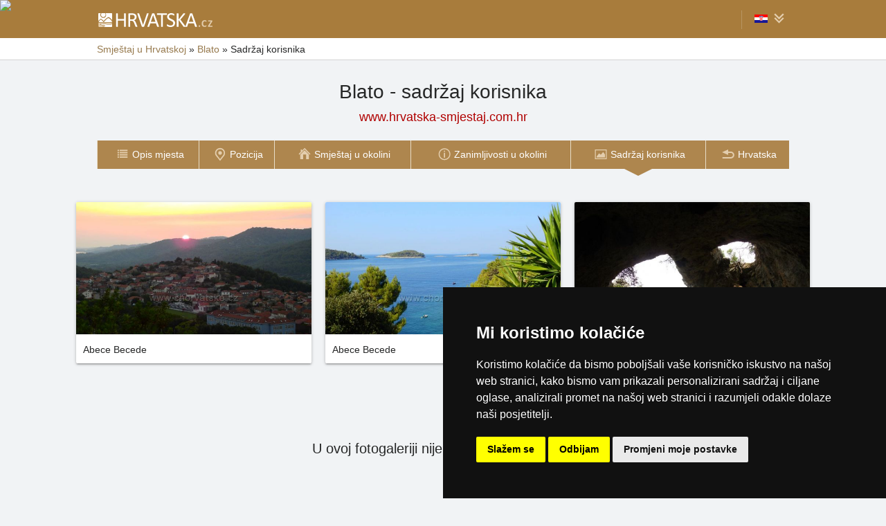

--- FILE ---
content_type: text/html; charset=UTF-8
request_url: https://blato.hrvatska-smjestaj.com.hr/sadrzaj-korisnika/
body_size: 3984
content:
<!doctype html>
<html >
<head>
	<meta charset="UTF-8">
	<title>Blato - sadržaj korisnika</title>
			<meta name="robots" content="ALL,FOLLOW">
	
		<meta name="viewport" content="width=device-width, user-scalable=no, initial-scale=1.0, maximum-scale=1.0, minimum-scale=1.0">
	
	<meta http-equiv="X-UA-Compatible" content="ie=edge">
	<meta name="theme-color" content="#a87c3c">
	<meta name="ahrefs-site-verification" content="88086b78404b94e4640deb3c2b7ef46521ec2857e9d5ab54a45c6528ef88622b">
	<meta name="referrer" content="unsafe-url">

	
			<link rel="canonical" href="https://blato.hrvatska-smjestaj.com.hr/sadrzaj-korisnika/">
	
	
			<meta name="csrf-token" content="NqnAvrOr9whW9PSSphMMB5dtuaSFGYwukec6gSFE">
	 
	
						<meta name='description' content='Galerija slika korisnika iz blizini mjesta Blato.'>
			
	
	
	
	
	
		
		
		
		
		
					<link rel="stylesheet" type="text/css" href="https://www.chorvatske.cz/share/css/design3R.css?v=11">
			<link rel="stylesheet" type="text/css" href="https://www.chorvatske.cz/share/csscolor/hr/color-design3R.css?v=10">
							<link rel="stylesheet" type="text/css" href="https://www.chorvatske.cz/share/css/objekty/shared.css?v=?v=1">
					<link rel="stylesheet" type="text/css" href="https://www.chorvatske.cz/share/css/fotogallery.css?v=1">
					<link rel="stylesheet" type="text/css" href="https://fonts.googleapis.com/css?family=Open+Sans">
					<link rel="stylesheet" type="text/css" href="https://www.chorvatske.cz/share/csscolor/hr/objekty-color.css?v=1">
					<link rel="stylesheet" type="text/css" href="https://www.chorvatske.cz/share/sys-place/sys-place.css?v=1">
		
											<link rel="stylesheet" type="text/css" href="https://www.chorvatske.cz/share/csscolor/hr/color-menu-content.css?v=1">
				<link rel="stylesheet" type="text/css" href="https://www.chorvatske.cz/share/css/menu-content.css?v=3">
					
		
		
		<script type="text/javascript">
							window.status = "www.hrvatska-smjestaj.com.hr";
										var domainSite = "www.hrvatska-smjestaj.com.hr";
					</script>
		<script>
            function tag(key, value) {}
    </script>

					<script  type="text/javascript" src="https://www.chorvatske.cz/share/jquery-3.3.1.min.js"></script>
		
		
					<script type="text/javascript" src="/share/js/jquery.visible.min.js" defer></script>
					<script type="text/javascript" src="/share/js/fotogallery-waterfall-new.js" defer></script>
					<script type="text/javascript" src="/share/js/fotogallery.js?v=13" defer></script>
		
					<script type="text/javascript" src="https://www.chorvatske.cz/share/js/menu.js?v=7"></script>
		
					<script type="text/javascript" src="https://www.chorvatske.cz/share/js/flags.js"></script>
		
		
					<style type="text/css">
				@media  screen and (max-height: 500px) {
					.sharethis-sticky-share-buttons {
						display: none !important;
					}
				}
			</style>
							<script> 
				$.ajaxSetup({
					headers: {
						'X-CSRF-TOKEN': $('meta[name="csrf-token"]').attr('content')
					}
				});
			</script>
			
	<script type="text/javascript" src="https://www.chorvatske.cz/share/cookies/ep-cookie-consent.js"></script>
</head>

<body class="body-color">
<div id="pageLayout">
	<div class="ga"> 
		<!-- České hory - Slovenské hory - Chorvatské - Alpské - Italské --><script type="text/javascript">
document.write ('<img src="https://toplist.cz/dot.asp?id=25729&http='+escape(document.referrer)+'" width="1" height="1" border="0">');
</script><noscript><img src="https://toplist.cz/dot.asp?id=25729" width="1" height="1" border="0"></noscript><img src="https://toplist.sk/dot.asp?id=1048839" width="1" height="1" border="0">
	</div>
	<div id="page">
								
		<div id="header-wrap" class="header-background header-wrap-color">
			<div id="header-1000" class="width-limit">
				<div id="header">
					<div id="header-left">
			<a href="https://www.hrvatska.cz" title="Hrvatska - Hrvatske planine, otoci i obala - smještaj bez provizije"><img src="https://www.chorvatske.cz/share/img/header/hr/logo_HR.svg" onerror="this.onerror=null; this.src='https://www.chorvatske.cz/share/img/header/hr/logo_HR.gif'" alt="Hrvatska - Hrvatske planine, otoci i obala - smještaj bez provizije" title="Hrvatska - Hrvatske planine, otoci i obala - smještaj bez provizije" height="20" width="165"></a>
	</div>
<div id="header-right" class="header-background"><ul>
		<li class="separator header-separator-color">&nbsp;</li><li><div id="vlajecky" class="popup"><ul><li class="not"><a onclick="showHide(event, this); return false;" href="#"><img src="https://www.chorvatske.cz/share/img/vlajecky/flag_hr.svg" class="flag"><img src="https://www.chorvatske.cz/share/img/menu/hr/doubledown.svg" width="15" height="14" alt="" class="arrowRotate"></a><ul><li><a href="https://blato.chorvatske.cz/" title="Blato"><img src="https://www.chorvatske.cz/share/img/vlajecky/flag_cz.svg" class="flag">CZ
									</a></li><li><a href="https://blato.kroatische.de/" title="Blato"><img src="https://www.chorvatske.cz/share/img/vlajecky/flag_gr.svg" class="flag">DE
									</a></li><li><a href="https://blato.croatian-adriatic.eu/" title="Blato"><img src="https://www.chorvatske.cz/share/img/vlajecky/flag_gb.svg" class="flag">EN
									</a></li><li><a href="https://blato.chorwackie.pl/" title="Blato"><img src="https://www.chorvatske.cz/share/img/vlajecky/flag_pl.svg" class="flag">PL
									</a></li></ul></li></ul></div></li>
</ul></div>
				</div>
			</div>
		</div>

		
		
		<div id="drobky-wrap" class="drobky-wrap-color">
				<div id="drobky" class="width-limit"><a href="https://www.hrvatska.cz"  title="Hrvatska - Hrvatske planine, otoci i obala - smještaj bez provizije"  >Smještaj u Hrvatskoj</a>
			
							<span class="drobky-next">&raquo;</span>
									<a href="https://blato.hrvatska-smjestaj.com.hr/"  >Blato</a>
			
							<span class="drobky-next">&raquo;</span>
						<span >Sadržaj korisnika</span>
	
	</div>


		</div>

					<div id="nadpis-wrap">
			    <div id="nadpis" class="width-limit"><h1>Blato - sadržaj korisnika</h1></div>

    
    
    <div class="top-links">
    <a href="https://www.hrvatska-smjestaj.com.hr/" title="Hrvatska - Hrvatske planine, otoci i obala - smještaj bez provizije" target="_blank" class=adresa>www.hrvatska-smjestaj.com.hr</a>

    </div>			</div>
				<div id="menu-content-wrap"><div id="menu-content" class="width-limit-menu-content"><div id="menu-content-up-table"><a onclick="showBlok('menu-content', 'blok-1', false); "
					   href="https://blato.hrvatska-smjestaj.com.hr/"
					    title="Blato" 					   class="blok-1 menu-content-categorylist"><span itemprop="name">Pregled</span><img src="https://www.chorvatske.cz/share/img/menu/hr/menu-up-prehled.svg"
								 								 width="20"
								 height="20" alt=""
								 class="blok-1a arrowRotate"></a><a   onclick="showBlok('menu-content','blok-2', true);" class="blok-2a menu-content-categorylist" ><span>Menu</span><img src="https://www.chorvatske.cz/share/img/menu/hr/menu-up-doubledown.svg" onerror="this.onerror=null; this.src='/share/img/menu/hr/menu-up-doubledown.gif'" width="20" height="20" alt="" class="blok-2a arrowRotate" ></a><a onclick="showBlok('menu-content', 'blok-3', false); "
					   href="https://www.hrvatska.cz/"
					    title="Hrvatska - Hrvatske planine, otoci i obala - smještaj bez provizije" 					   class="blok-3 menu-content-categorylist"><span itemprop="name">Home</span><img src="https://www.chorvatske.cz/share/img/menu/hr/menu-up-back.svg"
								 								 width="20"
								 height="20" alt=""
								 class="blok-3a arrowRotate"></a></div><div id="menu-content-down-table" itemid="https://blato.hrvatska-smjestaj.com.hr/sadrzaj-korisnika/#navigation" itemscope
			 itemtype="https://schema.org/SiteNavigationElement" role="menu" class="fixed"><div class="menu-list"><a  title="Blato" 					   class="blok-1 blok-mobile menu-content-items top-close"
					   onclick="hideAll('menu-content')"
					><img src="https://www.chorvatske.cz/share/img/menu/hr/close-menu.svg"
							 class=""
							 onerror="this.onerror=null; this.src='/share/img/menu/hr/close.gif'"
							 width="20" height="20" alt="Zatvori menu"><span>Zatvori menu</span></a><a 					   class="blok-2 blok-mobile menu-content-items top-close"
					   onclick="hideAll('menu-content')"
					><img src="https://www.chorvatske.cz/share/img/menu/hr/close-menu.svg"
							 class=""
							 onerror="this.onerror=null; this.src='/share/img/menu/hr/close.gif'"
							 width="20" height="20" alt="Zatvori menu"><span>Zatvori menu</span></a><a class="blok-2 menu-content-items  "
							   
							   onclick=" "
							   href="https://blato.hrvatska-smjestaj.com.hr/"
							    title="Blato" 							   itemprop="url" role="menuitem"
							><img src="https://www.chorvatske.cz/share/img/menu/hr/prehled.svg"
										 class="arrowRotate "
										 										 width="20"
										 height="20" alt=""><span 
									  itemprop="name">Opis mjesta </span></a><a class="blok-2 menu-content-items  "
							   
							   onclick=" "
							   href="https://blato.hrvatska-smjestaj.com.hr/karta/"
							    title="Blato - karta" 							   itemprop="url" role="menuitem"
							><img src="https://www.chorvatske.cz/share/img/menu/hr/mapa.svg"
										 class="arrowRotate "
										 										 width="20"
										 height="20" alt=""><span 
									  itemprop="name">Pozicija </span></a><a class="blok-2 menu-content-items  "
							   
							   onclick=" "
							   href="https://blato.hrvatska-smjestaj.com.hr/smjestaj/"
							    title="Blato - smještaj" 							   itemprop="url" role="menuitem"
							><img src="https://www.chorvatske.cz/share/img/menu/hr/ubytovani.svg"
										 class="arrowRotate "
										 										 width="20"
										 height="20" alt=""><span 
									  itemprop="name">Smještaj u okolini </span></a><a class="blok-2 menu-content-items  "
							   
							   onclick=" "
							   href="https://blato.hrvatska-smjestaj.com.hr/okolica/"
							    title="Blato - okolica" 							   itemprop="url" role="menuitem"
							><img src="https://www.chorvatske.cz/share/img/menu/hr/popis.svg"
										 class="arrowRotate "
										 										 width="20"
										 height="20" alt=""><span 
									  itemprop="name">Zanimljivosti u okolini </span></a><a class="blok-2 menu-content-items aktivni "
							   
							   onclick=" "
							   href="https://blato.hrvatska-smjestaj.com.hr/sadrzaj-korisnika/"
							    title="Blato - sadržaj korisnika" 							   itemprop="url" role="menuitem"
							><img src="https://www.chorvatske.cz/share/img/menu/hr/galerie.svg"
										 class="arrowRotate "
										 										 width="20"
										 height="20" alt=""><span 
									  itemprop="name">Sadržaj korisnika </span></a><a class="blok-2 menu-content-items  "
							   
							   onclick=" "
							   href="https://www.hrvatska.cz/"
							    title="Hrvatska - Hrvatske planine, otoci i obala - smještaj bez provizije" 							   itemprop="url" role="menuitem"
							><img src="https://www.chorvatske.cz/share/img/menu/hr/back.svg"
										 class="arrowRotate "
										 										 width="20"
										 height="20" alt=""><span 
									  itemprop="name">Hrvatska </span></a><a 						   class="blok-2 blok-mobile menu-content-items" onclick="hideAll('menu-content')"><img src="https://www.chorvatske.cz/share/img/menu/hr/close-menu.svg"
								 class=""
								 onerror="this.onerror=null; this.src='/share/img/menu/hr/close.gif'"
								 width="20" height="20" alt="Zatvori menu"><span>Zatvori menu</span></a><a  title="Hrvatska - Hrvatske planine, otoci i obala - smještaj bez provizije" 					   class="blok-3 blok-mobile menu-content-items top-close"
					   onclick="hideAll('menu-content')"
					><img src="https://www.chorvatske.cz/share/img/menu/hr/close-menu.svg"
							 class=""
							 onerror="this.onerror=null; this.src='/share/img/menu/hr/close.gif'"
							 width="20" height="20" alt="Zatvori menu"><span>Zatvori menu</span></a></div></div></div></div>
				<div id="content-wrap" class="">
							<div id="content">
		<br><br>
		<ul id="fotogallery">
	<li id="photo-42203" data-page="1"  class="fotogallery-page-delimiter" >
				<figure class="photo" data-id=42203 data-width="640" data-height="360">
			<a title="Blato" href="https://www.chorvatske.cz/foto/42203.html?gallery=coor-42.9418N-16.7881E-7&amp;config=place"
				>
				<img src="https://www.ceskehory.cz/profil/users/foto/42203.jpg" title="Blato"
					 alt="Blato" width="360" height="191"
					 style="min-height: 180px" loading="lazy">
							</a>
						<p class="author">
				<a title="Profil uživatele Abece Becede" class="author-link" target="_blank" href="https://www.ceskehory.cz/profil/wenda001.html">
					Abece Becede
				</a>
			</p>
						
					</figure>
	</li>
	<li id="photo-42200" data-page="1" >
				<figure class="photo" data-id=42200 data-width="640" data-height="360">
			<a title="Korčula" href="https://www.chorvatske.cz/foto/42200.html?gallery=coor-42.9418N-16.7881E-7&amp;config=place"
				>
				<img src="https://www.ceskehory.cz/profil/users/foto/42200.jpg" title="Korčula"
					 alt="Korčula" width="360" height="191"
					 style="min-height: 180px" loading="lazy">
							</a>
						<p class="author">
				<a title="Profil uživatele Abece Becede" class="author-link" target="_blank" href="https://www.ceskehory.cz/profil/wenda001.html">
					Abece Becede
				</a>
			</p>
						
					</figure>
	</li>
	<li id="photo-31710" data-page="1" >
				<figure class="photo" data-id=31710 data-width="640" data-height="480">
			<a title="jeskyně Vela spilja" href="https://www.chorvatske.cz/foto/31710.html?gallery=coor-42.9418N-16.7881E-7&amp;config=place"
				>
				<img src="https://www.ceskehory.cz/profil/users/foto/31710.jpg" title="jeskyně Vela spilja"
					 alt="jeskyně Vela spilja" width="360" height="255"
					 style="min-height: 240px" loading="lazy">
							</a>
						<p class="author">
				<a title="Profil uživatele Bronislav Mořický" class="author-link" target="_blank" href="https://www.ceskehory.cz/profil/bronislav-moricky.html">
					Bronislav Mořický
				</a>
			</p>
						
					</figure>
	</li>
	</ul>
	<div class="fotogallery-empty ">
		<p>
			U ovoj fotogaleriji nije više prenesenih slika
		</p>
		<br>
		<div class="navigation">
								</div>
	</div>
	<script>
		var photoGalleryData = {
			seoString: "coor-42.9418N-16.7881E-7",
			pageParameter: "fotogalleryPage",
			empty: false,
			config: "place",
			hasNextPage: false,
			updateCanonicalTag: true,
            mutation: "hr"
		};

		var fotogalerieApiDefinition = {"placeholders":{"page":"PAGE","photo":"PHOTO","seoString":"SEOSTRING"},"routes":{"page":"https:\/\/www.ceskehory.cz\/share\/lara\/fotogalerie\/PAGE\/SEOSTRING?configuration=place","photo":"https:\/\/www.ceskehory.cz\/share\/lara\/fotogalerie\/photo\/PHOTO\/SEOSTRING?configuration=place"}};
	</script>
			<div class="navigation">
						<ul>
							<li>
					<a title="Blato - sadržaj korisnika, stranica 1" href="https://blato.hrvatska-smjestaj.com.hr/sadrzaj-korisnika/">1</a>
				</li>
						</ul>
		</div>
	
	</div>
		</div>
	</div>
</div>






<div class='sharethis-sticky-share-buttons' data-url="https://blato.hrvatska-smjestaj.com.hr/" data-email-subject="Pogledaj ovu stranicu na www.hrvatska-smjestaj.com.hr" data-message="Pogledaj ovu stranicu na www.hrvatska-smjestaj.com.hr ! https://blato.hrvatska-smjestaj.com.hr/" data-title="Blato - sadržaj korisnika, #Travel
" ></div>
<script type="text/javascript" src="/share/cookies/cookie-consent.js?v=2" charset="UTF-8"></script>
<script type="text/javascript" charset="UTF-8">
    document.addEventListener('DOMContentLoaded', function () {
        cookieconsent.run({
            "notice_banner_type": "simple",
            "consent_type": "express",
            "palette": "dark",
            "language": "hr",
            "page_load_consent_levels": ["strictly-necessary"],
            "notice_banner_reject_button_hide": false,
            "preferences_center_close_button_hide": false,
            "cookie_domain": "hrvatska-smjestaj.com.hr"
        });
    });
</script>
    <script src='//platform-api.sharethis.com/js/sharethis.js#property=5b6d66ac39f9520011ecfaaa&product=inline-share-buttons' async  type='text/plain' cookie-consent='functionality'>
</body>
</html>


--- FILE ---
content_type: image/svg+xml
request_url: https://www.chorvatske.cz/share/img/header/hr/logo_HR.svg
body_size: 8346
content:
<?xml version="1.0" encoding="UTF-8"?>
<!DOCTYPE svg PUBLIC "-//W3C//DTD SVG 1.1//EN" "http://www.w3.org/Graphics/SVG/1.1/DTD/svg11.dtd">
<!-- Creator: CorelDRAW -->
<svg xmlns="http://www.w3.org/2000/svg" xml:space="preserve" width="165mm" height="19.9999mm" style="shape-rendering:geometricPrecision; text-rendering:geometricPrecision; image-rendering:optimizeQuality; fill-rule:evenodd; clip-rule:evenodd"
viewBox="0 0 158.057 19.1583"
 xmlns:xlink="http://www.w3.org/1999/xlink">
 <defs>
  <style type="text/css">
   <![CDATA[
    .fil2 {fill:#E3CDAD}
    .fil1 {fill:white}
    .fil0 {fill:#E3CDAD;fill-rule:nonzero}
    .fil3 {fill:white;fill-rule:nonzero}
   ]]>
  </style>
 </defs>
 <g id="Vrstva_x0020_1">
  <metadata id="CorelCorpID_0Corel-Layer"/>
  <path class="fil0" d="M141.02 17.8801c0,0.431926 -0.0734724,0.721505 -0.225398,0.868641 -0.149531,0.149627 -0.420047,0.223099 -0.809346,0.223099 -0.389202,0 -0.659719,-0.0734724 -0.806951,-0.21831 -0.149531,-0.147232 -0.223099,-0.422538 -0.223099,-0.830707 0,-0.436715 0.075963,-0.728593 0.225494,-0.875729 0.151926,-0.149531 0.424837,-0.223099 0.818733,-0.223099 0.384509,0 0.650427,0.0735682 0.799958,0.21831 0.147136,0.147136 0.220609,0.424837 0.220609,0.837796z"/>
  <path id="_1" class="fil0" d="M149.791 17.4624c0,0.116291 -0.0023948,0.213616 -0.00957919,0.294273 -0.0070886,0.0806568 -0.0189668,0.152022 -0.0307492,0.208826 -0.0143688,0.059391 -0.0333356,0.109203 -0.0569962,0.149627 -0.0237564,0.0426274 -0.0592952,0.0901402 -0.111598,0.142347 -0.0498118,0.0546014 -0.149531,0.121081 -0.294273,0.206527 -0.147136,0.0830516 -0.325213,0.163708 -0.536435,0.239671 -0.211221,0.075963 -0.450892,0.140048 -0.723804,0.189955 -0.270516,0.0522066 -0.562586,0.078262 -0.87822,0.078262 -0.617091,0 -1.1724,-0.0973246 -1.66841,-0.287184 -0.49601,-0.18986 -0.918548,-0.472254 -1.26503,-0.849674 -0.348874,-0.379719 -0.614697,-0.849674 -0.799767,-1.41686 -0.185166,-0.564885 -0.280191,-1.2223 -0.280191,-1.97465 0,-0.764324 0.102114,-1.4431 0.306247,-2.03644 0.204133,-0.593335 0.488922,-1.09174 0.856763,-1.49522 0.365542,-0.403475 0.804556,-0.709626 1.31723,-0.918453 0.512678,-0.208922 1.07517,-0.313335 1.69226,-0.313335 0.25155,0 0.491221,0.0214574 0.723804,0.0640848 0.232679,0.0403284 0.446199,0.0949298 0.643147,0.163804 0.197044,0.0664796 0.375121,0.144742 0.531645,0.232583 0.15662,0.0877454 0.268217,0.163708 0.329907,0.225494 0.0640848,0.0615942 0.106808,0.113897 0.12817,0.15662 0.0237564,0.0427232 0.0427232,0.0949298 0.0569962,0.159015 0.0141772,0.0663838 0.0237564,0.142347 0.030845,0.230188 0.0070886,0.0878412 0.0094834,0.196948 0.0094834,0.327608 0,0.137557 -0.0046938,0.256339 -0.0117824,0.353568 -0.00957919,0.0973246 -0.0261512,0.175682 -0.0499076,0.237372 -0.0237564,0.0592952 -0.0498118,0.104413 -0.0830516,0.130564 -0.0332398,0.0283544 -0.0688744,0.0426274 -0.111502,0.0426274 -0.0688744,0 -0.156716,-0.0403284 -0.263428,-0.120985 -0.106904,-0.0807526 -0.244461,-0.173288 -0.415449,-0.273007 -0.168498,-0.0996236 -0.37014,-0.189764 -0.602818,-0.270516 -0.234978,-0.0806568 -0.515073,-0.121081 -0.840095,-0.121081 -0.356154,0 -0.674088,0.073664 -0.954183,0.21831 -0.282394,0.147232 -0.519671,0.356154 -0.716715,0.626671 -0.197044,0.270612 -0.346575,0.598125 -0.448593,0.982537 -0.102114,0.386903 -0.154321,0.818829 -0.154321,1.30066 0,0.52925 0.0546972,0.987231 0.1639,1.37413 0.109107,0.386808 0.265727,0.704933 0.467464,0.956482 0.201738,0.249251 0.443804,0.436715 0.728689,0.560095 0.284789,0.121081 0.607512,0.182867 0.963475,0.182867 0.325213,0 0.605309,-0.0380294 0.840191,-0.113992 0.237372,-0.075963 0.441505,-0.161409 0.610003,-0.25404 0.168498,-0.0924392 0.308546,-0.175587 0.417748,-0.25155 0.109107,-0.0734724 0.192254,-0.109203 0.253849,-0.109203 0.045118,0 0.0831474,0.00718439 0.109203,0.0261512 0.028546,0.0189668 0.0522066,0.0569962 0.0711734,0.111598 0.0190626,0.0569962 0.0309408,0.132863 0.0404242,0.232583 0.0094834,0.0996236 0.014273,0.232583 0.014273,0.401081z"/>
  <path id="_12" class="fil0" d="M158.057 18.2479c0,0.135354 -0.00478959,0.249251 -0.0166678,0.341881 -0.0118782,0.092535 -0.0284502,0.168498 -0.0522066,0.225494 -0.0237564,0.0569962 -0.0522066,0.0996236 -0.0878412,0.120985 -0.0332398,0.0237564 -0.0711734,0.0356346 -0.113801,0.0356346l-5.30457 0c-0.187465,0 -0.329811,-0.0522066 -0.429627,-0.15911 -0.0996236,-0.106712 -0.149435,-0.263428 -0.149435,-0.467464l0 -0.306151c0,-0.092535 0.0070886,-0.175682 0.0189668,-0.25404 0.0118782,-0.0758672 0.030845,-0.15183 0.0592952,-0.232583 0.0261512,-0.078262 0.0664796,-0.163708 0.121081,-0.256339 0.0522066,-0.092535 0.11859,-0.204037 0.197044,-0.334601l3.49114 -5.53466 -3.46269 0c-0.0546014,0 -0.102114,-0.0118782 -0.142443,-0.0380294 -0.0403284,-0.0260554 -0.0711734,-0.0663838 -0.0972288,-0.121081 -0.0261512,-0.0569962 -0.045118,-0.130469 -0.0546972,-0.223004 -0.0118782,-0.0926308 -0.0189668,-0.204133 -0.0189668,-0.332302 0,-0.140048 0.0070886,-0.256339 0.0189668,-0.351269 0.00957919,-0.0949298 0.028546,-0.173288 0.0546972,-0.230284 0.0260554,-0.0592952 0.0569004,-0.0996236 0.0972288,-0.120985 0.0403284,-0.0237564 0.0878412,-0.0356346 0.142443,-0.0356346l4.97217 0c0.189955,0 0.329907,0.047417 0.420047,0.147136 0.090236,0.0973246 0.135258,0.232583 0.135258,0.408265l0 0.341785c0,0.125775 -0.00459801,0.232583 -0.0164762,0.322819 -0.011974,0.0901402 -0.0332398,0.177886 -0.0617858,0.263428 -0.030845,0.0877454 -0.0711734,0.175587 -0.12338,0.265727 -0.0499076,0.090236 -0.116291,0.197044 -0.194649,0.322819l-3.43424 5.4588 3.76184 0c0.0877454,0 0.154225,0.0545056 0.201642,0.166103 0.045118,0.111598 0.0688744,0.303852 0.0688744,0.576667z"/>
  <path class="fil1" d="M0.149148 12.2332c0.773232,-1.06808 2.70976,-3.45071 3.3667,-3.39918 0.627916,0.0493328 3.45052,3.00049 3.61959,3.34333l0.0840095 0.270037c-3.17301,-0.0157099 -6.01573,-0.0819979 -7.0703,-0.214191z"/>
  <path class="fil1" d="M19.0329 12.1894c-0.621881,0.170701 -6.31834,0.277222 -11.3658,0.259883 1.34262,-2.22927 4.57837,-5.14019 5.82932,-5.53783 1.5979,-0.50808 4.71018,3.59871 5.53648,4.44149l0 0.836455z"/>
  <path class="fil1" d="M4.45442 0l4.83854 0c0.519192,0.476948 0.820362,1.35172 0.822086,2.17371 0,1.80376 -1.58382,3.34285 -3.30262,3.34285 -1.72272,0 -3.15692,-1.48985 -3.15692,-3.29783 0,-0.853889 0.287471,-1.63373 0.798904,-2.21873z"/>
  <path class="fil1" d="M0.563352 0l2.8341 0c-0.447636,0.635004 -0.737406,1.49023 -0.727252,2.59175 0.0204037,2.21911 2.06805,4.00266 4.31705,3.97709 3.52074,-0.0399452 4.85004,-4.26897 3.01859,-6.56883l8.46685 0c0.257584,0.0698323 0.466219,0.261416 0.560191,0.508368l0 8.88259c-1.53363,-1.37672 -3.27369,-4.0564 -5.29231,-3.89624 -0.955716,0.0758672 -4.22624,2.96495 -6.40637,5.37268 -0.778788,-0.819595 -3.05682,-3.08699 -3.82095,-3.11985 -0.812028,-0.0350598 -2.87424,2.41242 -3.51317,3.07521l-9.57919e-005 -10.3063c0.0924392,-0.250975 0.302894,-0.445815 0.563352,-0.516414z"/>
  <path class="fil1" d="M6.83715 19.0686c3.10826,-1.08178 3.44381,-1.92877 0.337954,-2.62412 -0.726486,-0.16275 -4.30268,-0.442654 -3.97124,-1.14079 0.344084,-0.96951 6.0575,-0.0402326 6.74222,0.0624563 2.71896,0.445145 5.44424,0.954949 9.08682,0.0141772l0 3.22426c-0.134013,0.274252 -0.413246,0.464016 -0.734149,0.464016l-11.4616 0z"/>
  <path class="fil2" d="M19.1174 14.6234c-3.65523,1.71391 -8.38917,0.359986 -9.63801,0.148669 -3.75964,-0.63625 -7.09598,-0.426753 -7.13899,0.682709 -0.0328566,0.848812 3.3099,1.29396 4.2682,1.44406 3.81846,0.597741 0.781374,1.59953 -1.43199,2.16988l-4.11589 0c-0.450413,0 -0.818733,-0.373397 -0.818733,-0.830037l0 -5.02649c4.89152,-0.0605405 15.081,0.167444 18.8754,-0.066288l0 1.47749z"/>
  <path class="fil3" d="M38.0059 18.5111c0,0.0735682 -0.0196373,0.142155 -0.0539308,0.200971 -0.0392747,0.058912 -0.107862,0.102976 -0.201067,0.137366 -0.0979951,0.0342935 -0.225494,0.0588162 -0.382401,0.0833389 -0.156907,0.0245227 -0.353089,0.0391789 -0.583468,0.0391789 -0.245227,0 -0.446199,-0.0146562 -0.603106,-0.0391789 -0.152022,-0.0245227 -0.274635,-0.0490454 -0.37263,-0.0833389 -0.0932055,-0.0343893 -0.161793,-0.0784536 -0.201067,-0.137366 -0.0391789,-0.0588162 -0.0588162,-0.127403 -0.0588162,-0.200971l0 -8.2472 -8.45804 0 0 8.2472c0,0.0735682 -0.0195415,0.142155 -0.0588162,0.200971 -0.0391789,0.058912 -0.102976,0.102976 -0.201067,0.137366 -0.0931097,0.0342935 -0.220609,0.0588162 -0.382401,0.0833389 -0.156907,0.0245227 -0.352993,0.0391789 -0.593335,0.0391789 -0.230379,0 -0.426561,-0.0146562 -0.588354,-0.0391789 -0.161793,-0.0245227 -0.294177,-0.0490454 -0.387287,-0.0833389 -0.0980909,-0.0343893 -0.166774,-0.0784536 -0.201067,-0.137366 -0.0392747,-0.0588162 -0.0588162,-0.127403 -0.0588162,-0.200971l0 -17.8426c0,-0.0735682 0.0195415,-0.142251 0.0588162,-0.201067 0.0342935,-0.0588162 0.102976,-0.102976 0.201067,-0.13727 0.0931097,-0.0342935 0.225494,-0.0588162 0.387287,-0.0833389 0.161793,-0.0245227 0.357974,-0.0392747 0.588354,-0.0392747 0.240342,0 0.436428,0.014752 0.593335,0.0392747 0.161793,0.0245227 0.289292,0.0490454 0.382401,0.0833389 0.0980909,0.0342935 0.161888,0.0784536 0.201067,0.13727 0.0392747,0.0588162 0.0588162,0.127499 0.0588162,0.201067l0 7.44303 8.45804 0 0 -7.44303c0,-0.0735682 0.0196373,-0.142251 0.0588162,-0.201067 0.0392747,-0.0588162 0.107862,-0.102976 0.201067,-0.13727 0.0979951,-0.0342935 0.220609,-0.0588162 0.37263,-0.0833389 0.156907,-0.0245227 0.357879,-0.0392747 0.603106,-0.0392747 0.230379,0 0.426561,0.014752 0.583468,0.0392747 0.156907,0.0245227 0.284406,0.0490454 0.382401,0.0833389 0.0932055,0.0342935 0.161793,0.0784536 0.201067,0.13727 0.0342935,0.0588162 0.0539308,0.127499 0.0539308,0.201067l0 17.8426z"/>
  <path id="_1_0" class="fil3" d="M54.059 18.5111c0,0.0735682 -0.0146562,0.142155 -0.0440643,0.200971 -0.0245227,0.058912 -0.0883201,0.102976 -0.186315,0.142251 -0.0932055,0.0391789 -0.230475,0.068587 -0.402134,0.0882243 -0.171563,0.0196373 -0.402039,0.0294081 -0.686445,0.0294081 -0.250017,0 -0.455969,-0.00977077 -0.612877,-0.0294081 -0.156907,-0.0196373 -0.284406,-0.0539308 -0.377516,-0.0931097 -0.0980909,-0.0441601 -0.171659,-0.102976 -0.22559,-0.18143 -0.0539308,-0.0784536 -0.0979951,-0.171659 -0.13727,-0.289292l-1.70634 -4.37855c-0.200971,-0.500129 -0.411809,-0.956099 -0.627533,-1.37289 -0.215723,-0.416791 -0.470721,-0.774669 -0.769784,-1.07871 -0.294273,-0.299062 -0.64238,-0.534423 -1.04442,-0.701197 -0.402039,-0.166678 -0.887512,-0.250017 -1.45134,-0.250017l-1.65241 0 0 7.91375c0,0.0735682 -0.0245227,0.142155 -0.0637016,0.200971 -0.0441601,0.058912 -0.112747,0.102976 -0.201067,0.137366 -0.0931097,0.0342935 -0.215723,0.0588162 -0.377516,0.0833389 -0.156907,0.0245227 -0.352993,0.0391789 -0.593335,0.0391789 -0.240246,0 -0.436332,-0.0146562 -0.598125,-0.0391789 -0.156907,-0.0245227 -0.284406,-0.0490454 -0.377516,-0.0833389 -0.0980909,-0.0343893 -0.166774,-0.0784536 -0.201067,-0.137366 -0.0392747,-0.0588162 -0.0588162,-0.127403 -0.0588162,-0.200971l0 -17.2102c0,-0.372726 0.0979951,-0.632514 0.294177,-0.784536 0.196086,-0.147136 0.402039,-0.220609 0.622647,-0.220609l3.95199 0c0.470721,0 0.858104,0.00977077 1.17192,0.0342935 0.308833,0.0245227 0.588354,0.0539308 0.838371,0.0784536 0.720834,0.127499 1.35335,0.323585 1.90243,0.593239 0.55406,0.264769 1.01501,0.607991 1.38764,1.0199 0.37263,0.411905 0.652151,0.882531 0.843352,1.41207 0.186315,0.534519 0.279521,1.11799 0.279521,1.76027 0,0.622743 -0.0834347,1.18169 -0.254998,1.67205 -0.166678,0.495148 -0.406924,0.931576 -0.725719,1.30909 -0.313718,0.377516 -0.69133,0.706082 -1.13255,0.985507 -0.441313,0.274635 -0.931672,0.509996 -1.48085,0.701197 0.308929,0.132384 0.583564,0.304043 0.833581,0.5099 0.250017,0.205953 0.480492,0.451084 0.696215,0.740376 0.215819,0.289292 0.421676,0.617858 0.612972,0.990488 0.191201,0.37263 0.382401,0.794306 0.573602,1.26503l1.66716 4.09415c0.132384,0.343222 0.220609,0.588354 0.259788,0.725719 0.0343893,0.13727 0.0539308,0.245131 0.0539308,0.323585zm-3.72151 -13.0572c0,-0.730605 -0.161793,-1.34348 -0.485378,-1.8485 -0.32847,-0.500129 -0.87276,-0.862989 -1.63766,-1.0836 -0.240246,-0.0686828 -0.5099,-0.112747 -0.813944,-0.142251 -0.299062,-0.0294081 -0.696215,-0.0440643 -1.18169,-0.0440643l-2.08386 0 0 6.26134 2.41242 0c0.652055,0 1.21598,-0.0784536 1.6867,-0.235361 0.475607,-0.156907 0.867875,-0.377516 1.18657,-0.661922 0.313814,-0.279425 0.549079,-0.612877 0.696215,-0.995374 0.147136,-0.387287 0.220609,-0.799192 0.220609,-1.25028z"/>
  <path id="_12_1" class="fil3" d="M63.4635 18.4523c-0.0391789,0.107862 -0.0882243,0.191201 -0.156907,0.259788 -0.068587,0.0686828 -0.161793,0.117728 -0.279425,0.156907 -0.122614,0.0392747 -0.274635,0.0637974 -0.460951,0.0784536 -0.186315,0.014752 -0.416695,0.0245227 -0.696215,0.0245227 -0.210838,0 -0.397153,-0.00488539 -0.55406,-0.00977077 -0.156907,-0.00488539 -0.294177,-0.014752 -0.406924,-0.0342935 -0.117728,-0.0196373 -0.215819,-0.0441601 -0.294273,-0.0637974 -0.0833389,-0.0245227 -0.151926,-0.0588162 -0.210838,-0.0931097 -0.0588162,-0.0392747 -0.102976,-0.0883201 -0.13727,-0.13727 -0.0342935,-0.0540266 -0.0637016,-0.117728 -0.0931097,-0.196182l-6.07512 -17.2641c-0.0784536,-0.210838 -0.117632,-0.382497 -0.122518,-0.509996 -0.00488539,-0.132384 0.0342935,-0.230379 0.122518,-0.294177 0.0883201,-0.068587 0.22559,-0.112747 0.416791,-0.132384 0.191201,-0.0195415 0.451084,-0.0294081 0.774765,-0.0294081 0.269654,0 0.480492,0.00986656 0.642285,0.0245227 0.156907,0.014752 0.279521,0.0392747 0.36286,0.0784536 0.0882243,0.0392747 0.151926,0.0882243 0.196086,0.152022 0.0441601,0.0588162 0.0833389,0.13727 0.122614,0.235361l5.32977 15.6412 0.0146562 0 5.18272 -15.6117c0.0294081,-0.107862 0.0637016,-0.191201 0.102976,-0.259883 0.0342935,-0.0686828 0.102976,-0.117632 0.200971,-0.156907 0.0932055,-0.0391789 0.230475,-0.0637016 0.402039,-0.0784536 0.171659,-0.0146562 0.402134,-0.0245227 0.68654,-0.0245227 0.299062,0 0.534423,0.014752 0.705986,0.0392747 0.171659,0.0245227 0.289292,0.068587 0.353089,0.13727 0.0588162,0.0637016 0.0833389,0.161793 0.068587,0.294177 -0.0146562,0.127499 -0.0588162,0.299062 -0.13727,0.5099l-6.06037 17.2642 0 -9.57919e-005z"/>
  <path id="_123" class="fil3" d="M83.9002 18.006c0.0735682,0.210838 0.117728,0.382401 0.122614,0.5099 0.00488539,0.132384 -0.0342935,0.230475 -0.107862,0.294177 -0.0784536,0.0686828 -0.205953,0.112747 -0.382497,0.132384 -0.176449,0.0196373 -0.411809,0.0294081 -0.710967,0.0294081 -0.294177,0 -0.534423,-0.00977077 -0.710967,-0.0245227 -0.176449,-0.0146562 -0.308833,-0.0391789 -0.402039,-0.068587 -0.0931097,-0.0342935 -0.156907,-0.0833389 -0.200971,-0.13727 -0.0441601,-0.058912 -0.0834347,-0.132384 -0.122614,-0.215819l-1.5935 -4.52559 -7.72744 0 -1.52491 4.46678c-0.0294081,0.0883201 -0.0686828,0.161793 -0.112747,0.220705 -0.0490454,0.0637016 -0.117728,0.117632 -0.210838,0.161793 -0.0883201,0.0391789 -0.220705,0.0734724 -0.387382,0.0931097 -0.166678,0.0196373 -0.382497,0.0294081 -0.652151,0.0294081 -0.279425,0 -0.505015,-0.0146562 -0.681559,-0.0391789 -0.176449,-0.0245227 -0.303948,-0.0686828 -0.37263,-0.13727 -0.0735682,-0.0637974 -0.107862,-0.161793 -0.102976,-0.294177 0.00498118,-0.127499 0.0441601,-0.299158 0.122614,-0.509996l6.23193 -17.2641c0.0392747,-0.107862 0.0883201,-0.191201 0.152022,-0.259883 0.0637016,-0.0686828 0.152022,-0.117632 0.27454,-0.156907 0.117728,-0.0391789 0.26975,-0.0637016 0.460951,-0.0784536 0.186315,-0.0146562 0.421676,-0.0245227 0.710967,-0.0245227 0.303948,0 0.558946,0.00986656 0.760013,0.0245227 0.200971,0.014752 0.362764,0.0392747 0.485378,0.0784536 0.127499,0.0392747 0.220609,0.0932055 0.289292,0.166678 0.0686828,0.0686828 0.117632,0.156907 0.156907,0.264769l6.23682 17.2642zm-8.00198 -15.2391l-0.014752 0 -3.20175 9.267 6.46241 0 -3.24591 -9.267z"/>
  <path id="_1234" class="fil3" d="M95.0697 1.35977c0,0.18143 -0.00977077,0.338337 -0.0294081,0.470721 -0.0196373,0.13727 -0.0490454,0.245131 -0.0931097,0.323585 -0.0441601,0.0833389 -0.0980909,0.142155 -0.156907,0.18143 -0.0637974,0.0391789 -0.132384,0.0588162 -0.210838,0.0588162l-5.22679 0 0 16.1168c0,0.0735682 -0.0196373,0.142155 -0.058912,0.200971 -0.0391789,0.058912 -0.102976,0.102976 -0.200971,0.137366 -0.0932055,0.0342935 -0.220705,0.0588162 -0.377612,0.0833389 -0.161793,0.0245227 -0.357879,0.0391789 -0.598125,0.0391789 -0.230475,0 -0.426561,-0.0146562 -0.58845,-0.0391789 -0.161793,-0.0245227 -0.294177,-0.0490454 -0.387287,-0.0833389 -0.0980909,-0.0343893 -0.161793,-0.0784536 -0.201067,-0.137366 -0.0391789,-0.0588162 -0.0588162,-0.127403 -0.0588162,-0.200971l0 -16.1168 -5.22679 0c-0.0784536,0 -0.147136,-0.0196373 -0.210838,-0.0588162 -0.0637974,-0.0392747 -0.112843,-0.0980909 -0.152022,-0.18143 -0.0342935,-0.0784536 -0.0686828,-0.186315 -0.0932055,-0.323585 -0.0244269,-0.132384 -0.0342935,-0.289292 -0.0342935,-0.470721 0,-0.18143 0.00986656,-0.343222 0.0342935,-0.480492 0.0245227,-0.142251 0.058912,-0.254998 0.0932055,-0.338337 0.0391789,-0.0883201 0.0882243,-0.147136 0.152022,-0.186315 0.0637016,-0.0392747 0.132384,-0.0588162 0.210838,-0.0588162l12.9248 0c0.0784536,0 0.147041,0.0195415 0.210838,0.0588162 0.0588162,0.0391789 0.112747,0.0979951 0.156907,0.186315 0.0440643,0.0833389 0.0734724,0.196086 0.0931097,0.338337 0.0196373,0.13727 0.0294081,0.299062 0.0294081,0.480492z"/>
  <path id="_12345" class="fil3" d="M106.313 13.6716c0,0.867875 -0.161793,1.64264 -0.480492,2.3242 -0.323585,0.681464 -0.764898,1.25516 -1.3386,1.73077 -0.568716,0.475607 -1.23562,0.833581 -2.01029,1.06894 -0.769784,0.240246 -1.59848,0.362764 -2.49088,0.362764 -0.622647,0 -1.20123,-0.0539308 -1.73077,-0.161793 -0.529538,-0.102976 -1.00514,-0.230379 -1.42193,-0.387287 -0.416791,-0.152022 -0.764898,-0.308929 -1.0493,-0.470721 -0.284406,-0.166774 -0.480492,-0.304043 -0.588354,-0.416791 -0.112747,-0.117728 -0.191201,-0.264769 -0.245131,-0.441313 -0.0539308,-0.176449 -0.0784536,-0.411809 -0.0784536,-0.710967 0,-0.210838 0.00977077,-0.382401 0.0294081,-0.524652 0.0196373,-0.13727 0.0490454,-0.250017 0.0833389,-0.333356 0.0391789,-0.0883201 0.0882243,-0.147136 0.147136,-0.18143 0.0539308,-0.0342935 0.122518,-0.0490454 0.200971,-0.0490454 0.132384,0 0.323585,0.0784536 0.563831,0.240246 0.245227,0.166678 0.559041,0.343222 0.941443,0.534423 0.387382,0.191296 0.848237,0.372726 1.38764,0.539404 0.539308,0.166678 1.16694,0.250017 1.87302,0.250017 0.539308,0 1.02967,-0.0734724 1.47587,-0.215723 0.446199,-0.142155 0.8286,-0.348108 1.1473,-0.607991 0.323585,-0.264769 0.568812,-0.588354 0.740376,-0.970851 0.171659,-0.382401 0.259883,-0.818829 0.259883,-1.30909 0,-0.524652 -0.122614,-0.975736 -0.36286,-1.34837 -0.235361,-0.372726 -0.55406,-0.701197 -0.946328,-0.985603 -0.392172,-0.284406 -0.838371,-0.539308 -1.34339,-0.774669 -0.500129,-0.235361 -1.01501,-0.475607 -1.54455,-0.720738 -0.524652,-0.240342 -1.03944,-0.514881 -1.53468,-0.809058 -0.500129,-0.299062 -0.946328,-0.647266 -1.3386,-1.0493 -0.392268,-0.402039 -0.710967,-0.87276 -0.956099,-1.41705 -0.240246,-0.539308 -0.36286,-1.18657 -0.36286,-1.94649 0,-0.774765 0.142251,-1.46609 0.421676,-2.07409 0.284406,-0.607991 0.676674,-1.11789 1.1768,-1.5298 0.505015,-0.411905 1.10324,-0.725624 1.79945,-0.941443 0.69133,-0.215723 1.44157,-0.323585 2.24565,-0.323585 0.411905,0 0.8286,0.0392747 1.24539,0.107862 0.416791,0.0735682 0.809058,0.166774 1.1768,0.289292 0.367745,0.117728 0.696215,0.254998 0.980622,0.402039 0.289292,0.147136 0.480492,0.26975 0.568812,0.357974 0.0931097,0.0931097 0.151926,0.161793 0.181334,0.215723 0.0295039,0.0539308 0.0539308,0.122614 0.0686828,0.201067 0.0196373,0.0833389 0.0342935,0.18143 0.0441601,0.294177 0.00977077,0.117632 0.0146562,0.264769 0.0146562,0.446199 0,0.171563 -0.00488539,0.323585 -0.0195415,0.460855 -0.014752,0.132384 -0.0392747,0.245227 -0.0637974,0.338337 -0.0294081,0.0882243 -0.0735682,0.156907 -0.122614,0.201067 -0.0539308,0.0391789 -0.112747,0.0637016 -0.181334,0.0637016 -0.102976,0 -0.26975,-0.068587 -0.495244,-0.200971 -0.22559,-0.137366 -0.500129,-0.284406 -0.823714,-0.456065 -0.328566,-0.166678 -0.710967,-0.3187 -1.15717,-0.455969 -0.446199,-0.142155 -0.946328,-0.210838 -1.50039,-0.210838 -0.519767,0 -0.970851,0.0686828 -1.35325,0.210838 -0.382497,0.13727 -0.696311,0.323585 -0.946328,0.55406 -0.250113,0.225494 -0.436428,0.500129 -0.558946,0.818829 -0.127499,0.313814 -0.191296,0.647266 -0.191296,1.00514 0,0.514881 0.122614,0.96108 0.36286,1.33371 0.240246,0.37263 0.55406,0.705986 0.956099,0.990392 0.397153,0.289292 0.848237,0.55406 1.35335,0.789421 0.5099,0.240246 1.02469,0.480492 1.55422,0.725719 0.524652,0.245131 1.04442,0.514786 1.54943,0.804077 0.509996,0.294177 0.96108,0.637399 1.35823,1.03455 0.397153,0.397153 0.720738,0.867875 0.960984,1.40728 0.245131,0.544194 0.367745,1.18159 0.367745,1.92197z"/>
  <path id="_123456" class="fil3" d="M120.69 18.4816c0,0.0784536 -0.0196373,0.147041 -0.0539308,0.205953 -0.0342935,0.0637016 -0.0980909,0.112747 -0.191201,0.151926 -0.0980909,0.0392747 -0.22559,0.0686828 -0.387382,0.0932055 -0.166678,0.0245227 -0.377516,0.0391789 -0.632514,0.0391789 -0.338337,0 -0.607991,-0.0146562 -0.818829,-0.0440643 -0.210838,-0.0294081 -0.367745,-0.0833389 -0.475607,-0.156907 -0.102976,-0.0784536 -0.191201,-0.166774 -0.259883,-0.259883l-6.83504 -9.29641 0 9.29641c0,0.0637016 -0.0195415,0.132384 -0.0588162,0.191201 -0.0391789,0.0637974 -0.102976,0.112747 -0.201067,0.147136 -0.0931097,0.0342935 -0.220609,0.0588162 -0.382401,0.0833389 -0.156907,0.0245227 -0.352993,0.0391789 -0.593335,0.0391789 -0.230379,0 -0.426561,-0.0146562 -0.588354,-0.0391789 -0.161793,-0.0245227 -0.294177,-0.0490454 -0.387287,-0.0833389 -0.0980909,-0.0343893 -0.166774,-0.0833389 -0.201067,-0.147136 -0.0392747,-0.0588162 -0.0588162,-0.127499 -0.0588162,-0.191201l0 -17.8426c0,-0.0735682 0.0195415,-0.142251 0.0588162,-0.201067 0.0342935,-0.0588162 0.102976,-0.102976 0.201067,-0.13727 0.0931097,-0.0342935 0.225494,-0.0588162 0.387287,-0.0833389 0.161793,-0.0245227 0.357974,-0.0392747 0.588354,-0.0392747 0.240342,0 0.436428,0.014752 0.593335,0.0392747 0.161793,0.0245227 0.289292,0.0490454 0.382401,0.0833389 0.0980909,0.0342935 0.161888,0.0784536 0.201067,0.13727 0.0392747,0.0588162 0.0588162,0.127499 0.0588162,0.201067l0 8.26186 6.58014 -8.26186c0.0539308,-0.0834347 0.122518,-0.156907 0.200971,-0.215819 0.0735682,-0.0588162 0.166774,-0.10288 0.279521,-0.13727 0.107862,-0.0294081 0.245131,-0.0588162 0.402039,-0.0784536 0.156907,-0.0195415 0.36286,-0.0294081 0.607991,-0.0294081 0.250113,0 0.451084,0.014752 0.603106,0.0392747 0.156907,0.0245227 0.27454,0.0539308 0.367745,0.0931097 0.0932055,0.0392747 0.152022,0.0833389 0.186315,0.142251 0.0342935,0.0588162 0.0490454,0.117632 0.0490454,0.186315 0,0.127403 -0.0294081,0.250017 -0.0932055,0.37263 -0.0588162,0.127499 -0.176449,0.299062 -0.348108,0.519671l-6.16325 7.36956 6.63397 8.8208c0.161793,0.245131 0.259883,0.416791 0.294177,0.5099 0.0342935,0.0883201 0.0539308,0.161888 0.0539308,0.220705l0 -9.57919e-005z"/>
  <path id="_1234567" class="fil3" d="M136.482 18.006c0.0735682,0.210838 0.117728,0.382401 0.122614,0.5099 0.00488539,0.132384 -0.0342935,0.230475 -0.107862,0.294177 -0.0784536,0.0686828 -0.205953,0.112747 -0.382497,0.132384 -0.176449,0.0196373 -0.411809,0.0294081 -0.710967,0.0294081 -0.294177,0 -0.534423,-0.00977077 -0.710967,-0.0245227 -0.176449,-0.0146562 -0.308833,-0.0391789 -0.402039,-0.068587 -0.0931097,-0.0342935 -0.156907,-0.0833389 -0.200971,-0.13727 -0.0441601,-0.058912 -0.0834347,-0.132384 -0.122614,-0.215819l-1.5935 -4.52559 -7.72744 0 -1.52491 4.46678c-0.0294081,0.0883201 -0.0686828,0.161793 -0.112747,0.220705 -0.0490454,0.0637016 -0.117728,0.117632 -0.210838,0.161793 -0.0883201,0.0391789 -0.220705,0.0734724 -0.387382,0.0931097 -0.166678,0.0196373 -0.382497,0.0294081 -0.652151,0.0294081 -0.279425,0 -0.505015,-0.0146562 -0.681559,-0.0391789 -0.176449,-0.0245227 -0.303948,-0.0686828 -0.37263,-0.13727 -0.0735682,-0.0637974 -0.107862,-0.161793 -0.102976,-0.294177 0.00498118,-0.127499 0.0441601,-0.299158 0.122614,-0.509996l6.23193 -17.2641c0.0392747,-0.107862 0.0883201,-0.191201 0.152022,-0.259883 0.0637016,-0.0686828 0.152022,-0.117632 0.27454,-0.156907 0.117728,-0.0391789 0.26975,-0.0637016 0.460951,-0.0784536 0.186315,-0.0146562 0.421676,-0.0245227 0.710967,-0.0245227 0.303948,0 0.558946,0.00986656 0.760013,0.0245227 0.200971,0.014752 0.362764,0.0392747 0.485378,0.0784536 0.127499,0.0392747 0.220609,0.0932055 0.289292,0.166678 0.0686828,0.0686828 0.117632,0.156907 0.156907,0.264769l6.23682 17.2642zm-8.00198 -15.2391l-0.014752 0 -3.20175 9.267 6.46241 0 -3.24591 -9.267z"/>
 </g>
</svg>
